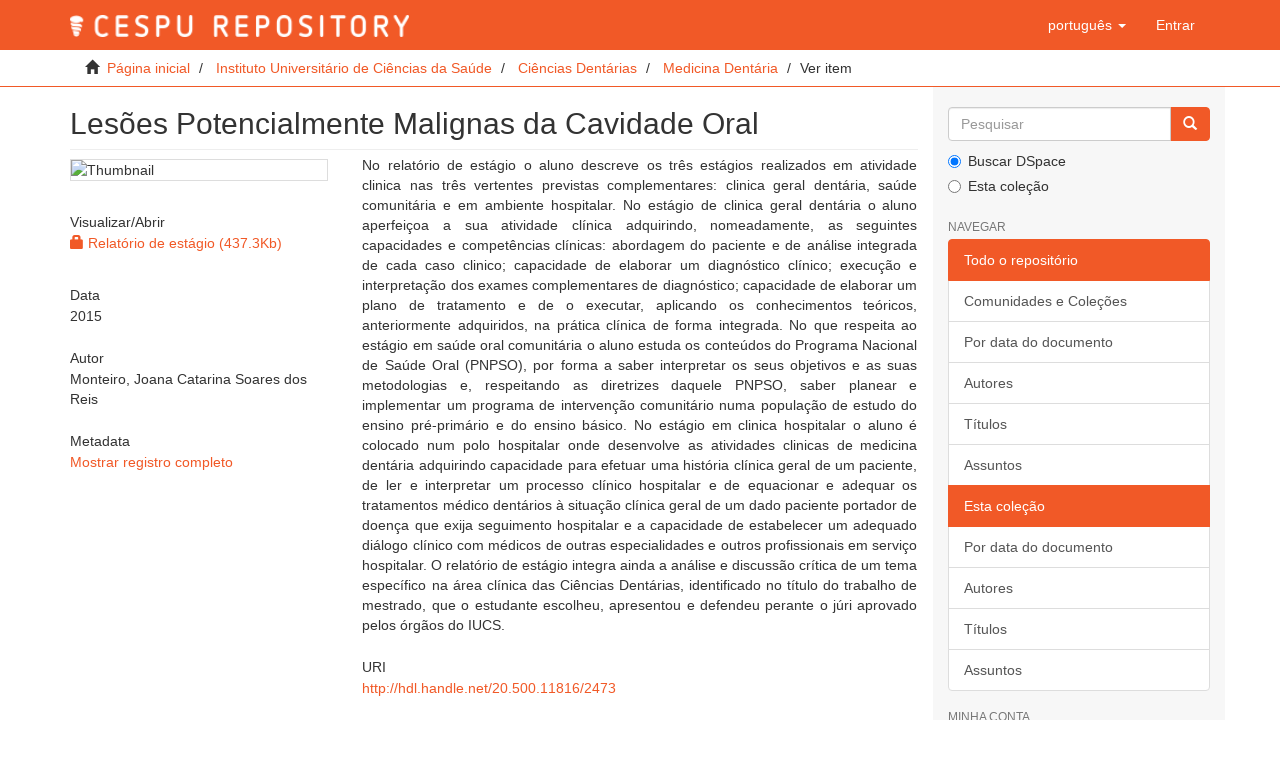

--- FILE ---
content_type: text/html;charset=utf-8
request_url: https://repositorio.cespu.pt/handle/20.500.11816/2473?locale-attribute=pt
body_size: 5080
content:
<!DOCTYPE html>
            <!--[if lt IE 7]> <html class="no-js lt-ie9 lt-ie8 lt-ie7" lang="en"> <![endif]-->
            <!--[if IE 7]>    <html class="no-js lt-ie9 lt-ie8" lang="en"> <![endif]-->
            <!--[if IE 8]>    <html class="no-js lt-ie9" lang="en"> <![endif]-->
            <!--[if gt IE 8]><!--> <html class="no-js" lang="en"> <!--<![endif]-->
            <head><META http-equiv="Content-Type" content="text/html; charset=UTF-8">
<meta content="text/html; charset=UTF-8" http-equiv="Content-Type">
<meta content="IE=edge,chrome=1" http-equiv="X-UA-Compatible">
<meta content="width=device-width,initial-scale=1" name="viewport">
<link rel="shortcut icon" href="/themes/Mirage2/images/favicon.ico">
<link rel="apple-touch-icon" href="/themes/Mirage2/images/apple-touch-icon.png">
<meta name="Generator" content="DSpace 5.6">
<link href="/themes/Mirage2/styles/main.css" rel="stylesheet">
<link type="application/opensearchdescription+xml" rel="search" href="https://repositorio.cespu.pt:443/open-search/description.xml" title="DSpace">
<script>
                //Clear default text of emty text areas on focus
                function tFocus(element)
                {
                if (element.value == ' '){element.value='';}
                }
                //Clear default text of emty text areas on submit
                function tSubmit(form)
                {
                var defaultedElements = document.getElementsByTagName("textarea");
                for (var i=0; i != defaultedElements.length; i++){
                if (defaultedElements[i].value == ' '){
                defaultedElements[i].value='';}}
                }
                //Disable pressing 'enter' key to submit a form (otherwise pressing 'enter' causes a submission to start over)
                function disableEnterKey(e)
                {
                var key;

                if(window.event)
                key = window.event.keyCode;     //Internet Explorer
                else
                key = e.which;     //Firefox and Netscape

                if(key == 13)  //if "Enter" pressed, then disable!
                return false;
                else
                return true;
                }
            </script><!--[if lt IE 9]>
                <script src="/themes/Mirage2/vendor/html5shiv/dist/html5shiv.js"> </script>
                <script src="/themes/Mirage2/vendor/respond/dest/respond.min.js"> </script>
                <![endif]--><script src="/themes/Mirage2/vendor/modernizr/modernizr.js"> </script>
<title>Les&otilde;es Potencialmente Malignas da Cavidade Oral</title>
<link rel="schema.DCTERMS" href="http://purl.org/dc/terms/" />
<link rel="schema.DC" href="http://purl.org/dc/elements/1.1/" />
<meta name="DC.contributor" content="SALAZAR, FILOMENA DA GLÓRIA BARROS ALVES" />
<meta name="DC.creator" content="Monteiro, Joana Catarina Soares dos Reis" />
<meta name="DCTERMS.dateAccepted" content="2017-01-19T15:54:37Z" scheme="DCTERMS.W3CDTF" />
<meta name="DCTERMS.available" content="2017-01-19T15:54:37Z" scheme="DCTERMS.W3CDTF" />
<meta name="DCTERMS.issued" content="2015" scheme="DCTERMS.W3CDTF" />
<meta name="DC.identifier" content="http://hdl.handle.net/20.500.11816/2473" scheme="DCTERMS.URI" />
<meta name="DCTERMS.abstract" content="No relatório de estágio o aluno descreve os três estágios realizados em atividade clinica nas três vertentes previstas complementares: clinica geral dentária, saúde comunitária e em ambiente hospitalar. &#xD;&#xA;No estágio de clinica geral dentária o aluno aperfeiçoa a sua atividade clínica adquirindo, nomeadamente, as seguintes capacidades e competências clínicas: abordagem do paciente e de análise integrada de cada caso clinico; capacidade de elaborar um diagnóstico clínico; execução e interpretação dos exames complementares de diagnóstico; capacidade de elaborar um plano de tratamento e de o executar, aplicando os conhecimentos teóricos, anteriormente adquiridos, na prática clínica de forma integrada.&#xD;&#xA;No que respeita ao estágio em saúde oral comunitária o aluno estuda os conteúdos do Programa Nacional de Saúde Oral (PNPSO), por forma a saber interpretar os seus objetivos e as suas metodologias e, respeitando as diretrizes daquele PNPSO, saber planear e implementar um programa de intervenção comunitário numa população de estudo do ensino pré-primário e do ensino básico.&#xD;&#xA;No estágio em clinica hospitalar o aluno é colocado num polo hospitalar onde desenvolve as atividades clinicas de medicina dentária  adquirindo capacidade para efetuar uma história clínica geral de um paciente, de ler e interpretar um processo clínico hospitalar e de equacionar e adequar os tratamentos médico dentários à situação clínica geral de um dado paciente portador de doença que exija seguimento hospitalar e a capacidade de estabelecer um adequado diálogo clínico com médicos de outras especialidades e outros profissionais em serviço hospitalar.&#xD;&#xA;O relatório de estágio integra ainda a análise e discussão crítica de um tema específico na área clínica das Ciências Dentárias, identificado no título do trabalho de mestrado, que o estudante escolheu, apresentou e defendeu perante o júri aprovado pelos órgãos do IUCS." xml:lang="pt_PT" />
<meta name="DC.language" content="por" xml:lang="pt_PT" scheme="DCTERMS.RFC1766" />
<meta name="DC.rights" content="info:eu-repo/semantics/closedAccess" xml:lang="pt_PT" />
<meta name="DC.subject" content="Potentially Malignant Disorders" xml:lang="pt_PT" />
<meta name="DC.subject" content="Oral Cancer" xml:lang="pt_PT" />
<meta name="DC.subject" content="Oral Premalignant Lesions" xml:lang="pt_PT" />
<meta name="DC.subject" content="Oral Leukoplakia" xml:lang="pt_PT" />
<meta name="DC.subject" content="Oral Erythroplasia" xml:lang="pt_PT" />
<meta name="DC.subject" content="Actinic Cheilitis" xml:lang="pt_PT" />
<meta name="DC.subject" content="Oral Lichen Planus" xml:lang="pt_PT" />
<meta name="DC.title" content="Lesões Potencialmente Malignas da Cavidade Oral" xml:lang="pt_PT" />
<meta name="DC.type" content="info:eu-repo/semantics/masterThesis" xml:lang="pt_PT" />
<meta name="DC.identifier" content="201369516" xml:lang="pt_PT" />
<meta content="Monteiro, Joana Catarina Soares dos Reis" name="citation_author">
<meta content="2015" name="citation_date">
<meta content="https://repositorio.cespu.pt/handle/20.500.11816/2473" name="citation_abstract_html_url">
<meta content="por" name="citation_language">
<meta content="Potentially Malignant Disorders; Oral Cancer; Oral Premalignant Lesions; Oral Leukoplakia; Oral Erythroplasia; Actinic Cheilitis; Oral Lichen Planus; info:eu-repo/semantics/masterThesis" name="citation_keywords">
<meta content="Les&otilde;es Potencialmente Malignas da Cavidade Oral" name="citation_title">
</head><body>
<header>
<div role="navigation" class="navbar navbar-default navbar-static-top">
<div class="container">
<div class="navbar-header">
<button data-toggle="offcanvas" class="navbar-toggle" type="button"><span class="sr-only">Toggle navigation</span><span class="icon-bar"></span><span class="icon-bar"></span><span class="icon-bar"></span></button><a class="navbar-brand" href="/"><img src="/themes/Mirage2//images/cespudspace.png"></a>
<div class="navbar-header pull-right visible-xs hidden-sm hidden-md hidden-lg">
<ul class="nav nav-pills pull-left ">
<li class="dropdown" id="ds-language-selection-xs">
<button data-toggle="dropdown" class="dropdown-toggle navbar-toggle navbar-link" role="button" href="#" id="language-dropdown-toggle-xs"><b aria-hidden="true" class="visible-xs glyphicon glyphicon-globe"></b></button>
<ul data-no-collapse="true" aria-labelledby="language-dropdown-toggle-xs" role="menu" class="dropdown-menu pull-right">
<li role="presentation">
<a href="https://repositorio.cespu.pt:443/handle/20.500.11816/2473?locale-attribute=en">English</a>
</li>
<li role="presentation" class="disabled">
<a href="https://repositorio.cespu.pt:443/handle/20.500.11816/2473?locale-attribute=pt">portugu&ecirc;s</a>
</li>
<li role="presentation">
<a href="https://repositorio.cespu.pt:443/handle/20.500.11816/2473?locale-attribute=fr">fran&ccedil;ais</a>
</li>
<li role="presentation">
<a href="https://repositorio.cespu.pt:443/handle/20.500.11816/2473?locale-attribute=pt_BR">portugu&ecirc;s (Brasil)</a>
</li>
<li role="presentation">
<a href="https://repositorio.cespu.pt:443/handle/20.500.11816/2473?locale-attribute=es">espa&ntilde;ol</a>
</li>
<li role="presentation">
<a href="https://repositorio.cespu.pt:443/handle/20.500.11816/2473?locale-attribute=it">italiano</a>
</li>
</ul>
</li>
<li>
<form method="get" action="/login" style="display: inline">
<button class="navbar-toggle navbar-link"><b aria-hidden="true" class="visible-xs glyphicon glyphicon-user"></b></button>
</form>
</li>
</ul>
</div>
</div>
<div class="navbar-header pull-right hidden-xs">
<ul class="nav navbar-nav pull-left">
<li class="dropdown" id="ds-language-selection">
<a data-toggle="dropdown" class="dropdown-toggle" role="button" href="#" id="language-dropdown-toggle"><span class="hidden-xs">portugu&ecirc;s&nbsp;<b class="caret"></b></span></a>
<ul data-no-collapse="true" aria-labelledby="language-dropdown-toggle" role="menu" class="dropdown-menu pull-right">
<li role="presentation">
<a href="https://repositorio.cespu.pt:443/handle/20.500.11816/2473?locale-attribute=en">English</a>
</li>
<li role="presentation" class="disabled">
<a href="https://repositorio.cespu.pt:443/handle/20.500.11816/2473?locale-attribute=pt">portugu&ecirc;s</a>
</li>
<li role="presentation">
<a href="https://repositorio.cespu.pt:443/handle/20.500.11816/2473?locale-attribute=fr">fran&ccedil;ais</a>
</li>
<li role="presentation">
<a href="https://repositorio.cespu.pt:443/handle/20.500.11816/2473?locale-attribute=pt_BR">portugu&ecirc;s (Brasil)</a>
</li>
<li role="presentation">
<a href="https://repositorio.cespu.pt:443/handle/20.500.11816/2473?locale-attribute=es">espa&ntilde;ol</a>
</li>
<li role="presentation">
<a href="https://repositorio.cespu.pt:443/handle/20.500.11816/2473?locale-attribute=it">italiano</a>
</li>
</ul>
</li>
</ul>
<ul class="nav navbar-nav pull-left">
<li>
<a href="/login"><span class="hidden-xs">Entrar</span></a>
</li>
</ul>
<button type="button" class="navbar-toggle visible-sm" data-toggle="offcanvas"><span class="sr-only">Toggle navigation</span><span class="icon-bar"></span><span class="icon-bar"></span><span class="icon-bar"></span></button>
</div>
</div>
</div>
</header>
<div class="trail-wrapper hidden-print">
<div class="container">
<div class="row">
<div class="col-xs-12">
<div class="breadcrumb dropdown visible-xs">
<a data-toggle="dropdown" class="dropdown-toggle" role="button" href="#" id="trail-dropdown-toggle">Ver item&nbsp;<b class="caret"></b></a>
<ul aria-labelledby="trail-dropdown-toggle" role="menu" class="dropdown-menu">
<li role="presentation">
<a role="menuitem" href="/"><i aria-hidden="true" class="glyphicon glyphicon-home"></i>&nbsp;
                        P&aacute;gina inicial</a>
</li>
<li role="presentation">
<a role="menuitem" href="/handle/20.500.11816/1">Instituto Universit&aacute;rio de Ci&ecirc;ncias da Sa&uacute;de</a>
</li>
<li role="presentation">
<a role="menuitem" href="/handle/20.500.11816/41">Ci&ecirc;ncias Dent&aacute;rias</a>
</li>
<li role="presentation">
<a role="menuitem" href="/handle/20.500.11816/1887">Medicina Dent&aacute;ria</a>
</li>
<li role="presentation" class="disabled">
<a href="#" role="menuitem">Ver item</a>
</li>
</ul>
</div>
<ul class="breadcrumb hidden-xs">
<li>
<i aria-hidden="true" class="glyphicon glyphicon-home"></i>&nbsp;
            <a href="/">P&aacute;gina inicial</a>
</li>
<li>
<a href="/handle/20.500.11816/1">Instituto Universit&aacute;rio de Ci&ecirc;ncias da Sa&uacute;de</a>
</li>
<li>
<a href="/handle/20.500.11816/41">Ci&ecirc;ncias Dent&aacute;rias</a>
</li>
<li>
<a href="/handle/20.500.11816/1887">Medicina Dent&aacute;ria</a>
</li>
<li class="active">Ver item</li>
</ul>
</div>
</div>
</div>
</div>
<div class="hidden" id="no-js-warning-wrapper">
<div id="no-js-warning">
<div class="notice failure">JavaScript is disabled for your browser. Some features of this site may not work without it.</div>
</div>
</div>
<div class="container" id="main-container">
<div class="row row-offcanvas row-offcanvas-right">
<div class="horizontal-slider clearfix">
<div class="col-xs-12 col-sm-12 col-md-9 main-content">
<div>
<div id="aspect_artifactbrowser_ItemViewer_div_item-view" class="ds-static-div primary">
<!-- External Metadata URL: cocoon://metadata/handle/20.500.11816/2473/mets.xml?rightsMDTypes=METSRIGHTS-->
<div class="item-summary-view-metadata">
<h2 class="page-header first-page-header">Les&otilde;es Potencialmente Malignas da Cavidade Oral</h2>
<div class="row">
<div class="col-sm-4">
<div class="row">
<div class="col-xs-6 col-sm-12">
<div class="thumbnail">
<img alt="Thumbnail" src="/bitstream/handle/20.500.11816/2473/MIMD_RE_18409_joanamonteiro.pdf.jpg?sequence=3&isAllowed=n"></div>
</div>
<div class="col-xs-6 col-sm-12">
<div class="item-page-field-wrapper table word-break">
<h5>Visualizar/<wbr></wbr>Abrir</h5>
<div>
<a href="/bitstream/handle/20.500.11816/2473/MIMD_RE_18409_joanamonteiro.pdf?sequence=1&isAllowed=n"><i aria-hidden="true" class="glyphicon  glyphicon-lock"></i> Relat&oacute;rio de est&aacute;gio (437.3Kb)</a>
</div>
</div>
</div>
</div>
<div class="simple-item-view-date word-break item-page-field-wrapper table">
<h5>Data</h5>2015</div>
<div class="simple-item-view-authors item-page-field-wrapper table">
<h5>Autor</h5>
<div>Monteiro, Joana Catarina Soares dos Reis</div>
</div>
<div class="simple-item-view-show-full item-page-field-wrapper table">
<h5>Metadata</h5>
<a href="/handle/20.500.11816/2473?show=full">Mostrar registro completo</a>
</div>
</div>
<div class="col-sm-8">
<div class="simple-item-view-description item-page-field-wrapper table">
<h5 class="visible-xs">Resumo</h5>
<div>No relat&oacute;rio de est&aacute;gio o aluno descreve os tr&ecirc;s est&aacute;gios realizados em atividade clinica nas tr&ecirc;s vertentes previstas complementares: clinica geral dent&aacute;ria, sa&uacute;de comunit&aacute;ria e em ambiente hospitalar. &#13;
No est&aacute;gio de clinica geral dent&aacute;ria o aluno aperfei&ccedil;oa a sua atividade cl&iacute;nica adquirindo, nomeadamente, as seguintes capacidades e compet&ecirc;ncias cl&iacute;nicas: abordagem do paciente e de an&aacute;lise integrada de cada caso clinico; capacidade de elaborar um diagn&oacute;stico cl&iacute;nico; execu&ccedil;&atilde;o e interpreta&ccedil;&atilde;o dos exames complementares de diagn&oacute;stico; capacidade de elaborar um plano de tratamento e de o executar, aplicando os conhecimentos te&oacute;ricos, anteriormente adquiridos, na pr&aacute;tica cl&iacute;nica de forma integrada.&#13;
No que respeita ao est&aacute;gio em sa&uacute;de oral comunit&aacute;ria o aluno estuda os conte&uacute;dos do Programa Nacional de Sa&uacute;de Oral (PNPSO), por forma a saber interpretar os seus objetivos e as suas metodologias e, respeitando as diretrizes daquele PNPSO, saber planear e implementar um programa de interven&ccedil;&atilde;o comunit&aacute;rio numa popula&ccedil;&atilde;o de estudo do ensino pr&eacute;-prim&aacute;rio e do ensino b&aacute;sico.&#13;
No est&aacute;gio em clinica hospitalar o aluno &eacute; colocado num polo hospitalar onde desenvolve as atividades clinicas de medicina dent&aacute;ria  adquirindo capacidade para efetuar uma hist&oacute;ria cl&iacute;nica geral de um paciente, de ler e interpretar um processo cl&iacute;nico hospitalar e de equacionar e adequar os tratamentos m&eacute;dico dent&aacute;rios &agrave; situa&ccedil;&atilde;o cl&iacute;nica geral de um dado paciente portador de doen&ccedil;a que exija seguimento hospitalar e a capacidade de estabelecer um adequado di&aacute;logo cl&iacute;nico com m&eacute;dicos de outras especialidades e outros profissionais em servi&ccedil;o hospitalar.&#13;
O relat&oacute;rio de est&aacute;gio integra ainda a an&aacute;lise e discuss&atilde;o cr&iacute;tica de um tema espec&iacute;fico na &aacute;rea cl&iacute;nica das Ci&ecirc;ncias Dent&aacute;rias, identificado no t&iacute;tulo do trabalho de mestrado, que o estudante escolheu, apresentou e defendeu perante o j&uacute;ri aprovado pelos &oacute;rg&atilde;os do IUCS.</div>
</div>
<div class="simple-item-view-uri item-page-field-wrapper table">
<h5>URI</h5>
<span><a href="http://hdl.handle.net/20.500.11816/2473">http://hdl.handle.net/20.500.11816/2473</a></span>
</div>
<div class="simple-item-view-collections item-page-field-wrapper table">
<h5>Collections</h5>
<ul class="ds-referenceSet-list">
<!-- External Metadata URL: cocoon://metadata/handle/20.500.11816/1887/mets.xml-->
<li>
<a href="/handle/20.500.11816/1887">Medicina Dent&aacute;ria</a>
</li>
</ul>
</div>
</div>
</div>
</div>
</div>
</div>
<div class="visible-xs visible-sm">
<footer>
<div class="row">
<hr>
<div class="col-xs-7 col-sm-8">
<div>
<a target="_blank" href="http://www.dspace.org/">DSpace software</a> copyright&nbsp;&copy;&nbsp;2002-2015&nbsp; <a target="_blank" href="http://www.duraspace.org/">DuraSpace</a>
</div>
<div class="hidden-print">
<a href="/contact">Entre em contato</a> | <a href="/feedback">Deixe sua opini&atilde;o</a>
</div>
</div>
<div class="col-xs-5 col-sm-4 hidden-print">
<div class="pull-right">
<a href="http://www.cespu.pt" target="_blank" title="CESPU CRL. Theme base xmlui by ATMIRE.COM"><img src="/themes/Mirage2//images/cespusmall.png" alt="CESPU CRL"></a>
</div>
</div>
</div>
<a class="hidden" href="/htmlmap">&nbsp;</a>
<p>&nbsp;</p>
</footer>
</div>
</div>
<div role="navigation" id="sidebar" class="col-xs-6 col-sm-3 sidebar-offcanvas">
<div class="word-break hidden-print" id="ds-options">
<div class="ds-option-set" id="ds-search-option">
<form method="post" class="" id="ds-search-form" action="/discover">
<fieldset>
<div class="input-group">
<input placeholder="Pesquisar" type="text" class="ds-text-field form-control" name="query"><span class="input-group-btn"><button title="Ir" class="ds-button-field btn btn-primary"><span aria-hidden="true" class="glyphicon glyphicon-search"></span></button></span>
</div>
<div class="radio">
<label><input checked value="" name="scope" type="radio" id="ds-search-form-scope-all">Buscar DSpace</label>
</div>
<div class="radio">
<label><input name="scope" type="radio" id="ds-search-form-scope-container" value="20.500.11816/1887">Esta cole&ccedil;&atilde;o</label>
</div>
</fieldset>
</form>
</div>
<h2 class="ds-option-set-head  h6">Navegar</h2>
<div id="aspect_viewArtifacts_Navigation_list_browse" class="list-group">
<a class="list-group-item active"><span class="h5 list-group-item-heading  h5">Todo o reposit&oacute;rio</span></a><a href="/community-list" class="list-group-item ds-option">Comunidades e Cole&ccedil;&otilde;es</a><a href="/browse?type=dateissued" class="list-group-item ds-option">Por data do documento</a><a href="/browse?type=author" class="list-group-item ds-option">Autores</a><a href="/browse?type=title" class="list-group-item ds-option">T&iacute;tulos</a><a href="/browse?type=subject" class="list-group-item ds-option">Assuntos</a><a class="list-group-item active"><span class="h5 list-group-item-heading  h5">Esta cole&ccedil;&atilde;o</span></a><a href="/handle/20.500.11816/1887/browse?type=dateissued" class="list-group-item ds-option">Por data do documento</a><a href="/handle/20.500.11816/1887/browse?type=author" class="list-group-item ds-option">Autores</a><a href="/handle/20.500.11816/1887/browse?type=title" class="list-group-item ds-option">T&iacute;tulos</a><a href="/handle/20.500.11816/1887/browse?type=subject" class="list-group-item ds-option">Assuntos</a>
</div>
<h2 class="ds-option-set-head  h6">Minha conta</h2>
<div id="aspect_viewArtifacts_Navigation_list_account" class="list-group">
<a href="/login" class="list-group-item ds-option">Entrar</a><a href="/register" class="list-group-item ds-option">Cadastro</a>
</div>
<div id="aspect_viewArtifacts_Navigation_list_context" class="list-group"></div>
<div id="aspect_viewArtifacts_Navigation_list_administrative" class="list-group"></div>
<div id="aspect_discovery_Navigation_list_discovery" class="list-group"></div>
</div>
</div>
</div>
</div>
<div class="hidden-xs hidden-sm">
<footer>
<div class="row">
<hr>
<div class="col-xs-7 col-sm-8">
<div>
<a target="_blank" href="http://www.dspace.org/">DSpace software</a> copyright&nbsp;&copy;&nbsp;2002-2015&nbsp; <a target="_blank" href="http://www.duraspace.org/">DuraSpace</a>
</div>
<div class="hidden-print">
<a href="/contact">Entre em contato</a> | <a href="/feedback">Deixe sua opini&atilde;o</a>
</div>
</div>
<div class="col-xs-5 col-sm-4 hidden-print">
<div class="pull-right">
<a href="http://www.cespu.pt" target="_blank" title="CESPU CRL. Theme base xmlui by ATMIRE.COM"><img src="/themes/Mirage2//images/cespusmall.png" alt="CESPU CRL"></a>
</div>
</div>
</div>
<a class="hidden" href="/htmlmap">&nbsp;</a>
<p>&nbsp;</p>
</footer>
</div>
</div>
<script>if(!window.DSpace){window.DSpace={};}window.DSpace.context_path='';window.DSpace.theme_path='/themes/Mirage2/';</script><script src="/themes/Mirage2/scripts/theme.js"> </script>
</body></html>
